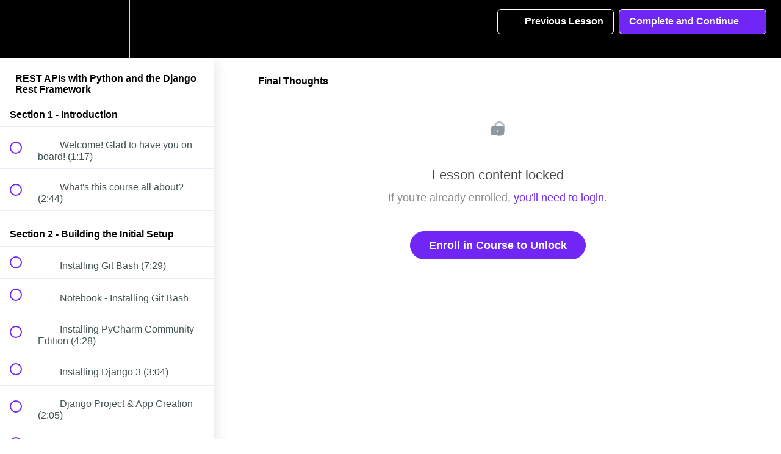

--- FILE ---
content_type: text/html; charset=utf-8
request_url: https://referrer.solarwinds.com/api/refinfo/?rfc=DIRECT&vid=3619c1e0-50f2-4008-7a17-5173cfe172b5&stp=1--46&ste=46&utm_s_f=&utm_s_mr=&utm_m_f=&utm_m_mr=&utm_cn_f=&utm_cn_mr=&utm_t_f=&utm_t_mr=&utm_ct_f=&utm_ct_mr=&seurl=https%3A%2F%2Fgns3.teachable.com%2Fcourses%2Fpython-django-2%2Flectures%2F25177437&rfurl=
body_size: -40
content:
{"rfurl":"","rfc":"DIRECT","vid":"3619c1e0-50f2-4008-7a17-5173cfe172b5","stp":"1--46","ste":"46","seurl":"https://gns3.teachable.com/courses/python-django-2/lectures/25177437","utm_source_first":"","utm_medium_first":"","utm_campaign_first":"","utm_term_first":"","utm_content_first":"","utm_source_most_recent":"","utm_medium_most_recent":"","utm_campaign_most_recent":"","utm_term_most_recent":"","utm_content_most_recent":""}

--- FILE ---
content_type: application/x-javascript
request_url: https://assets.adobedtm.com/764583179334/bdf0a8605257/101a65077fbb/RC752655c40d104d77b375cfe0be1bc7c3-source.min.js
body_size: 114
content:
// For license information, see `https://assets.adobedtm.com/764583179334/bdf0a8605257/101a65077fbb/RC752655c40d104d77b375cfe0be1bc7c3-source.js`.
_satellite.__registerScript('https://assets.adobedtm.com/764583179334/bdf0a8605257/101a65077fbb/RC752655c40d104d77b375cfe0be1bc7c3-source.min.js', "try{window.analyticsTriggersBeaconFired=\"true\",setTimeout((function(){_satellite.track(\"track-events\"),console.debug(\"Triggering analytics after 1 second timeout.\")}),1e3)}catch(e){console.error(\"App analytics field tracking failed! Error: \"+e)}");

--- FILE ---
content_type: text/plain; charset=UTF-8
request_url: https://cas.avalon.perfdrive.com/jsdata?
body_size: 209
content:
{"ssresp":"0","jsrecvd":"true","__uzmaj":"0f8c3956-a753-4d96-84b1-083c3868a085","__uzmbj":"1767182274","__uzmcj":"625631099949","__uzmdj":"1767182274","__uzmlj":"","__uzmfj":"7f90000f8c3956-a753-4d96-84b1-083c3868a0851-17671822741190-002bf43a4f874447d1710","jsbd2":"4edc2d5c-bfec-2cf0-49ac-68ba4bf18227","mc":{},"mct":""}